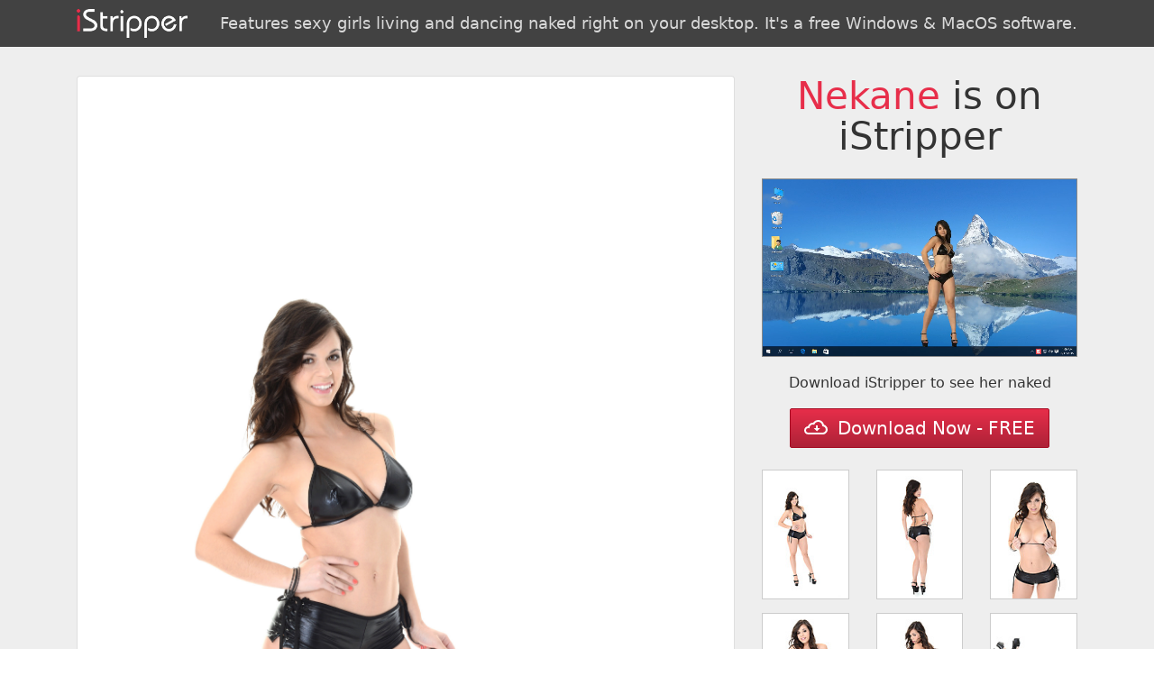

--- FILE ---
content_type: text/html; charset=UTF-8
request_url: https://g.zinovu.com/g1.php?dir=e0302&s=70897
body_size: 3286
content:

<!DOCTYPE html>
<html lang="en">

<head>
	<meta charset="utf-8">
	<meta http-equiv="X-UA-Compatible" content="IE=edge">
	<meta name="viewport" content="width=device-width, initial-scale=1, shrink-to-fit=no">

	<meta name="description" content="">
	<meta name="author" content="">
	<link rel="icon" href="../../favicon.ico">
	<meta name="robots" content="noindex, follow">

	<title>Nekane / Diabolic | iStripper gallery</title>

	<link rel="stylesheet" href="//maxcdn.bootstrapcdn.com/bootstrap/4.0.0-alpha.6/css/bootstrap.min.css" integrity="sha384-rwoIResjU2yc3z8GV/NPeZWAv56rSmLldC3R/AZzGRnGxQQKnKkoFVhFQhNUwEyJ" crossorigin="anonymous">

	<style type="text/css">
		.img-fluid {
			width: 100%;
		}

		.jumbotron {
			border-radius: 0;
			z-index: 0;
			padding: 2rem;
		}

		.j1 {
			background: #424242;
			color: #fff;
			margin: 0;
			padding: 10px 0;
			text-align: center
		}

		.j2 {
			background: #eee;
			background-size: cover;
			background-position: 50%;
			color: #333;
			margin-bottom: 0
		}

		.j2 p {
			text-align: center
		}

		h1 {
			font-size: 2.6rem !important;
			margin-bottom: 1.5rem;
		}

		h1 span {
			color: #E72E4A;
		}

		h2 {
			margin-top: 0;
			opacity: .8;
			font-size: 2rem
		}

		h3 {
			display: inline-block;
			margin: 0;
			padding: 0;
			font-size: 18px;
			color: rgba(255, 255, 255, .8) !important;
			line-height: 32px
		}

		h3 span {
			color: #E72E4A
		}

		h4 {
			color: #666;
			font-size: 18px;
			padding: .5rem 0 1rem;
			margin-bottom: 1rem
		}

		.btn {
			color: #fff;
			background-color: #E72E4A;
			max-width: 100%;
			white-space: initial;
			background: linear-gradient(180deg, #E72E4A, #AD2237);
			border: 0;
			border-radius: 2px;
			border: 1px solid #a50a21;
			transition: .3s all ease
		}

		.btn:hover {
			color: #fff;
			background: linear-gradient(180deg, #EC3753, #AD2237);
			box-shadow: 0 0 6px #ccc
		}

		.footer {
			background: #333;
			padding: 35px 0;
			color: #ccc;
			text-align: center
		}

		.footer a {
			color: #E72E4A
		}

		.c2 {
			height: 100%;
			max-height: 100%;
			position: absolute;
			top: 0;
			left: 15px;
			right: 15px;
			bottom: 0;
		}

		.c1 {
			border: 1px solid #ccc;
			border-radius: 0;
			margin-bottom: 15px;
			display: block;
		}

		.btn {
			padding: 0 15px;
			line-height: 42px;
		}

		video {
			max-width: 100%
		}

		@media (max-width:750px) {
			.j2 p {
				max-width: 100%
			}
		}
	</style>
</head>

<body>
	<div class="jumbotron j1">
		<div class="container">
			<div class="row">
				<div class="col-12">
					<a href="//vexlira.com/?s=70897&amp;p=28&amp;v=0&amp;pp=8" class="d-block w-100">
						<img src="istripper.png" class="float-left" style="height:32px">
						<h3 class="float-right">Features sexy girls living and dancing naked right on your desktop. It's a free Windows & MacOS software.</h3>
						<div class="clearfix"></div>
					</a>
				</div>
			</div>
		</div>
	</div>

	<div class="jumbotron j2">
		<div class="container" style="position:relative">
			<div class="row">
				<div class="col-6 col-md-8">
					<div class="card c2">
						<div class="card-block" id="render" style="background:url(e0302/full/VGI1093P040003.jpg) no-repeat 50%;background-size:contain">
						</div>
					</div>
				</div>
				<div class="col-6 col-md-4">
					<div class="row">
						<div class="col-12">
							<h1 class="display-3 text-center"><span>Nekane</span> is on iStripper</h1>
							<video src="//overview2.virtuagirl.com/e0302/overview.mp4" type="video/mp4" loop="" autoplay="" muted="" style="border:1px solid #888;margin-bottom:10px"></video>
						</div>

						<div class="col-12 text-center">
							<p> Download iStripper to see her naked</p>
							<a class="btn btn-danger btn-lg" href="//vexlira.com/?s=70897&amp;p=28&amp;v=0&amp;pp=8" role="button" rel="nofollow"><img style="margin:-3px 5px 0 0" src="[data-uri]"> Download Now - FREE</a>
							<br><br>
						</div>

													<div class="col-4 text-xs-center">
								<a href="e0302/full/VGI1093P040003.jpg" target="_blank" rel="nofollow" class="card c1">
									<img src="e0302/tn/VGI1093P040003.jpg" class="img-fluid" alt="Nekane Diabolic istripper model">
								</a>
							</div>
													<div class="col-4 text-xs-center">
								<a href="e0302/full/VGI1093P040016.jpg" target="_blank" rel="nofollow" class="card c1">
									<img src="e0302/tn/VGI1093P040016.jpg" class="img-fluid" alt="Nekane Diabolic istripper model">
								</a>
							</div>
													<div class="col-4 text-xs-center">
								<a href="e0302/full/VGI1093P040021.jpg" target="_blank" rel="nofollow" class="card c1">
									<img src="e0302/tn/VGI1093P040021.jpg" class="img-fluid" alt="Nekane Diabolic istripper model">
								</a>
							</div>
													<div class="col-4 text-xs-center">
								<a href="e0302/full/VGI1093P040042.jpg" target="_blank" rel="nofollow" class="card c1">
									<img src="e0302/tn/VGI1093P040042.jpg" class="img-fluid" alt="Nekane Diabolic istripper model">
								</a>
							</div>
													<div class="col-4 text-xs-center">
								<a href="e0302/full/VGI1093P040044.jpg" target="_blank" rel="nofollow" class="card c1">
									<img src="e0302/tn/VGI1093P040044.jpg" class="img-fluid" alt="Nekane Diabolic istripper model">
								</a>
							</div>
													<div class="col-4 text-xs-center">
								<a href="e0302/full/VGI1093P040050.jpg" target="_blank" rel="nofollow" class="card c1">
									<img src="e0302/tn/VGI1093P040050.jpg" class="img-fluid" alt="Nekane Diabolic istripper model">
								</a>
							</div>
													<div class="col-4 text-xs-center">
								<a href="e0302/full/VGI1093P040056.jpg" target="_blank" rel="nofollow" class="card c1">
									<img src="e0302/tn/VGI1093P040056.jpg" class="img-fluid" alt="Nekane Diabolic istripper model">
								</a>
							</div>
													<div class="col-4 text-xs-center">
								<a href="e0302/full/VGI1093P040074.jpg" target="_blank" rel="nofollow" class="card c1">
									<img src="e0302/tn/VGI1093P040074.jpg" class="img-fluid" alt="Nekane Diabolic istripper model">
								</a>
							</div>
													<div class="col-4 text-xs-center">
								<a href="e0302/full/VGI1093P040081.jpg" target="_blank" rel="nofollow" class="card c1">
									<img src="e0302/tn/VGI1093P040081.jpg" class="img-fluid" alt="Nekane Diabolic istripper model">
								</a>
							</div>
													<div class="col-4 text-xs-center">
								<a href="e0302/full/VGI1093P040095.jpg" target="_blank" rel="nofollow" class="card c1">
									<img src="e0302/tn/VGI1093P040095.jpg" class="img-fluid" alt="Nekane Diabolic istripper model">
								</a>
							</div>
													<div class="col-4 text-xs-center">
								<a href="e0302/full/VGI1093P040105.jpg" target="_blank" rel="nofollow" class="card c1">
									<img src="e0302/tn/VGI1093P040105.jpg" class="img-fluid" alt="Nekane Diabolic istripper model">
								</a>
							</div>
													<div class="col-4 text-xs-center">
								<a href="e0302/full/VGI1093P040107.jpg" target="_blank" rel="nofollow" class="card c1">
									<img src="e0302/tn/VGI1093P040107.jpg" class="img-fluid" alt="Nekane Diabolic istripper model">
								</a>
							</div>
													<div class="col-4 text-xs-center">
								<a href="e0302/full/VGI1093P040110.jpg" target="_blank" rel="nofollow" class="card c1">
									<img src="e0302/tn/VGI1093P040110.jpg" class="img-fluid" alt="Nekane Diabolic istripper model">
								</a>
							</div>
													<div class="col-4 text-xs-center">
								<a href="e0302/full/VGI1093P040116.jpg" target="_blank" rel="nofollow" class="card c1">
									<img src="e0302/tn/VGI1093P040116.jpg" class="img-fluid" alt="Nekane Diabolic istripper model">
								</a>
							</div>
													<div class="col-4 text-xs-center">
								<a href="e0302/full/VGI1093P040121.jpg" target="_blank" rel="nofollow" class="card c1">
									<img src="e0302/tn/VGI1093P040121.jpg" class="img-fluid" alt="Nekane Diabolic istripper model">
								</a>
							</div>
						
					</div>
				</div>
			</div>
		</div>
	</div>

	<div class="footer">
		<div class="container">
			<div class="row">
				<div class="col-12">
					iStripper&trade; has thousands of shows and a 24 million users and growing community. More information and legals at <a href="//vexlira.com/?s=70897&amp;p=28&amp;v=0&amp;pp=8" rel="follow">www.istripper.com</a>.<br>
					<a href="https://www.istripper.com/information/2257" rel="nofollow" target="_blank">18 U.S.C. 2257 Record-Keeping Requirements Compliance Statement</a>
				</div>
			</div>
		</div>
	</div>

	<script>
		var list = document.getElementsByClassName('c1');
		var r = document.getElementById('render');

		for (var i = 0, len = list.length; i < len; i++) {
			list[i].addEventListener('click', function(e) {
				e.preventDefault();
				r.style.backgroundImage = 'url(' + this.href + ')';
				return false;
			}, false);
		}

		(function(i, s, o, g, r, a, m) {
			i['GoogleAnalyticsObject'] = r;
			i[r] = i[r] || function() {
				(i[r].q = i[r].q || []).push(arguments)
			}, i[r].l = 1 * new Date();
			a = s.createElement(o),
				m = s.getElementsByTagName(o)[0];
			a.async = 1;
			a.src = g;
			m.parentNode.insertBefore(a, m)
		})(window, document, 'script', 'https://www.google-analytics.com/analytics.js', 'ga');

		ga('create', 'UA-71138734-4', 'auto');
		ga('send', 'pageview');
	</script>

</body>

</html>